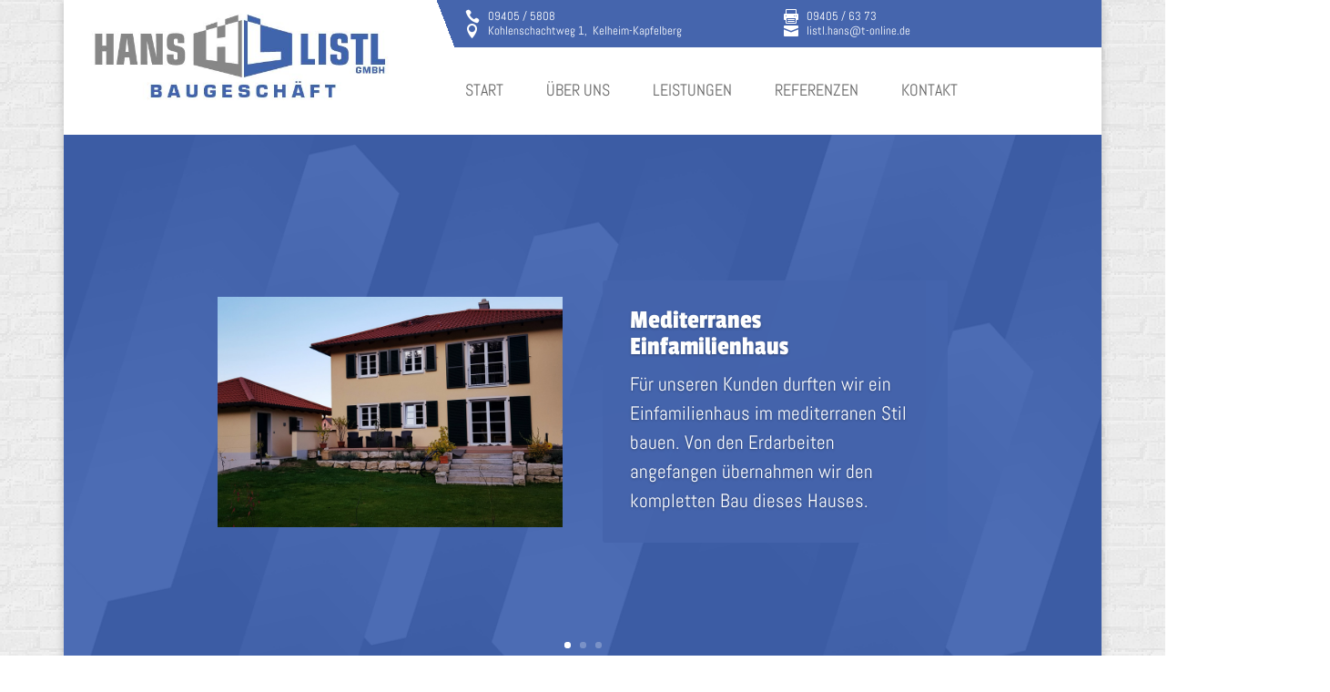

--- FILE ---
content_type: text/html; charset=UTF-8
request_url: https://baugeschaeft-hans-listl.de/referenzen
body_size: 15051
content:
<!DOCTYPE html>
<html lang="de">
<head>
	<meta charset="UTF-8" />
<meta http-equiv="X-UA-Compatible" content="IE=edge">
	<link rel="pingback" href="https://baugeschaeft-hans-listl.de/xmlrpc.php" />

	<script type="text/javascript">
		document.documentElement.className = 'js';
	</script>
	
	<script>var et_site_url='https://baugeschaeft-hans-listl.de';var et_post_id='182';function et_core_page_resource_fallback(a,b){"undefined"===typeof b&&(b=a.sheet.cssRules&&0===a.sheet.cssRules.length);b&&(a.onerror=null,a.onload=null,a.href?a.href=et_site_url+"/?et_core_page_resource="+a.id+et_post_id:a.src&&(a.src=et_site_url+"/?et_core_page_resource="+a.id+et_post_id))}
</script><title>Referenzen | Baugeschäft Hans Listl in Kelheim</title>
<link rel='dns-prefetch' href='//s.w.org' />
<link rel="alternate" type="application/rss+xml" title="Baugeschäft Hans Listl in Kelheim &raquo; Feed" href="https://baugeschaeft-hans-listl.de/feed" />
<link rel="alternate" type="application/rss+xml" title="Baugeschäft Hans Listl in Kelheim &raquo; Kommentar-Feed" href="https://baugeschaeft-hans-listl.de/comments/feed" />
		<script type="text/javascript">
			window._wpemojiSettings = {"baseUrl":"https:\/\/s.w.org\/images\/core\/emoji\/13.0.1\/72x72\/","ext":".png","svgUrl":"https:\/\/s.w.org\/images\/core\/emoji\/13.0.1\/svg\/","svgExt":".svg","source":{"concatemoji":"https:\/\/baugeschaeft-hans-listl.de\/wp-includes\/js\/wp-emoji-release.min.js?ver=5.6.16"}};
			!function(e,a,t){var n,r,o,i=a.createElement("canvas"),p=i.getContext&&i.getContext("2d");function s(e,t){var a=String.fromCharCode;p.clearRect(0,0,i.width,i.height),p.fillText(a.apply(this,e),0,0);e=i.toDataURL();return p.clearRect(0,0,i.width,i.height),p.fillText(a.apply(this,t),0,0),e===i.toDataURL()}function c(e){var t=a.createElement("script");t.src=e,t.defer=t.type="text/javascript",a.getElementsByTagName("head")[0].appendChild(t)}for(o=Array("flag","emoji"),t.supports={everything:!0,everythingExceptFlag:!0},r=0;r<o.length;r++)t.supports[o[r]]=function(e){if(!p||!p.fillText)return!1;switch(p.textBaseline="top",p.font="600 32px Arial",e){case"flag":return s([127987,65039,8205,9895,65039],[127987,65039,8203,9895,65039])?!1:!s([55356,56826,55356,56819],[55356,56826,8203,55356,56819])&&!s([55356,57332,56128,56423,56128,56418,56128,56421,56128,56430,56128,56423,56128,56447],[55356,57332,8203,56128,56423,8203,56128,56418,8203,56128,56421,8203,56128,56430,8203,56128,56423,8203,56128,56447]);case"emoji":return!s([55357,56424,8205,55356,57212],[55357,56424,8203,55356,57212])}return!1}(o[r]),t.supports.everything=t.supports.everything&&t.supports[o[r]],"flag"!==o[r]&&(t.supports.everythingExceptFlag=t.supports.everythingExceptFlag&&t.supports[o[r]]);t.supports.everythingExceptFlag=t.supports.everythingExceptFlag&&!t.supports.flag,t.DOMReady=!1,t.readyCallback=function(){t.DOMReady=!0},t.supports.everything||(n=function(){t.readyCallback()},a.addEventListener?(a.addEventListener("DOMContentLoaded",n,!1),e.addEventListener("load",n,!1)):(e.attachEvent("onload",n),a.attachEvent("onreadystatechange",function(){"complete"===a.readyState&&t.readyCallback()})),(n=t.source||{}).concatemoji?c(n.concatemoji):n.wpemoji&&n.twemoji&&(c(n.twemoji),c(n.wpemoji)))}(window,document,window._wpemojiSettings);
		</script>
		<meta content="Divi v.4.8.1" name="generator"/><style type="text/css">
img.wp-smiley,
img.emoji {
	display: inline !important;
	border: none !important;
	box-shadow: none !important;
	height: 1em !important;
	width: 1em !important;
	margin: 0 .07em !important;
	vertical-align: -0.1em !important;
	background: none !important;
	padding: 0 !important;
}
</style>
	<link rel='stylesheet' id='wp-block-library-css'  href='https://baugeschaeft-hans-listl.de/wp-includes/css/dist/block-library/style.min.css?ver=5.6.16' type='text/css' media='all' />
<link rel='stylesheet' id='wtfdivi-user-css-css'  href='https://baugeschaeft-hans-listl.de/wp-content/uploads/wtfdivi/wp_head.css?ver=1604952087' type='text/css' media='all' />
<link rel='stylesheet' id='divi-style-css'  href='https://baugeschaeft-hans-listl.de/wp-content/themes/Divi/style.css?ver=4.8.1' type='text/css' media='all' />
<link rel='stylesheet' id='divi-plus-styles-css'  href='https://baugeschaeft-hans-listl.de/wp-content/plugins/divi-plus/styles/style.min.css?ver=1.6.5' type='text/css' media='all' />
<link rel='stylesheet' id='borlabs-cookie-css'  href='https://baugeschaeft-hans-listl.de/wp-content/cache/borlabs-cookie/borlabs-cookie_1_de.css?ver=2.2.10-6' type='text/css' media='all' />
<link rel='stylesheet' id='dashicons-css'  href='https://baugeschaeft-hans-listl.de/wp-includes/css/dashicons.min.css?ver=5.6.16' type='text/css' media='all' />
<script type='text/javascript' src='https://baugeschaeft-hans-listl.de/wp-includes/js/jquery/jquery.min.js?ver=3.5.1' id='jquery-core-js'></script>
<script type='text/javascript' src='https://baugeschaeft-hans-listl.de/wp-includes/js/jquery/jquery-migrate.min.js?ver=3.3.2' id='jquery-migrate-js'></script>
<link rel="https://api.w.org/" href="https://baugeschaeft-hans-listl.de/wp-json/" /><link rel="alternate" type="application/json" href="https://baugeschaeft-hans-listl.de/wp-json/wp/v2/pages/182" /><link rel="EditURI" type="application/rsd+xml" title="RSD" href="https://baugeschaeft-hans-listl.de/xmlrpc.php?rsd" />
<link rel="wlwmanifest" type="application/wlwmanifest+xml" href="https://baugeschaeft-hans-listl.de/wp-includes/wlwmanifest.xml" /> 
<meta name="generator" content="WordPress 5.6.16" />
<link rel="canonical" href="https://baugeschaeft-hans-listl.de/referenzen" />
<link rel='shortlink' href='https://baugeschaeft-hans-listl.de/?p=182' />
<link rel="alternate" type="application/json+oembed" href="https://baugeschaeft-hans-listl.de/wp-json/oembed/1.0/embed?url=https%3A%2F%2Fbaugeschaeft-hans-listl.de%2Freferenzen" />
<link rel="alternate" type="text/xml+oembed" href="https://baugeschaeft-hans-listl.de/wp-json/oembed/1.0/embed?url=https%3A%2F%2Fbaugeschaeft-hans-listl.de%2Freferenzen&#038;format=xml" />
<style>
/* Display the team member icons */
.db_pb_team_member_website_icon:before{content:"\e0e3";}
.db_pb_team_member_email_icon:before{content:"\e010";}
.db_pb_team_member_instagram_icon:before{content:"\e09a";}

/* Fix email icon hidden by Email Address Encoder plugin */
ul.et_pb_member_social_links li > span { 
	display: inline-block !important; 
}
</style>
<style>
@media only screen and (min-width: 981px) {
    .et_pb_module.db_inline_form .et_pb_newsletter_fields > p { 
        flex: auto !important;
    }
    .et_pb_module.db_inline_form .et_pb_newsletter_fields p.et_pb_newsletter_field {
        margin-right: 2%; 
    }
}
</style>
<meta name="viewport" content="width=device-width, initial-scale=1.0, maximum-scale=1.0, user-scalable=0" /><link rel="preload" href="https://baugeschaeft-hans-listl.de/wp-content/themes/Divi/core/admin/fonts/modules.ttf" as="font" crossorigin="anonymous"><style type="text/css" id="custom-background-css">
body.custom-background { background-image: url("https://baugeschaeft-hans-listl.de/wp-content/uploads/2020/11/Stein-Hintergrund.png"); background-position: left top; background-size: auto; background-repeat: repeat; background-attachment: fixed; }
</style>
	<link rel="icon" href="https://baugeschaeft-hans-listl.de/wp-content/uploads/2021/01/cropped-icon-listl-32x32.jpg" sizes="32x32" />
<link rel="icon" href="https://baugeschaeft-hans-listl.de/wp-content/uploads/2021/01/cropped-icon-listl-192x192.jpg" sizes="192x192" />
<link rel="apple-touch-icon" href="https://baugeschaeft-hans-listl.de/wp-content/uploads/2021/01/cropped-icon-listl-180x180.jpg" />
<meta name="msapplication-TileImage" content="https://baugeschaeft-hans-listl.de/wp-content/uploads/2021/01/cropped-icon-listl-270x270.jpg" />
<link rel="stylesheet" id="et-core-unified-tb-11-182-cached-inline-styles" href="https://baugeschaeft-hans-listl.de/wp-content/et-cache/182/et-core-unified-tb-11-182-17682506436271.min.css" onerror="et_core_page_resource_fallback(this, true)" onload="et_core_page_resource_fallback(this)" /><link rel="stylesheet" id="et-core-unified-182-cached-inline-styles" href="https://baugeschaeft-hans-listl.de/wp-content/et-cache/182/et-core-unified-182-17682506436271.min.css" onerror="et_core_page_resource_fallback(this, true)" onload="et_core_page_resource_fallback(this)" /></head>
<body class="page-template-default page page-id-182 custom-background et-tb-has-template et-tb-has-header dbdb_divi_2_4_up desktop et_button_left et_button_icon_visible et_button_custom_icon et_pb_button_helper_class et_pb_footer_columns4 et_boxed_layout et_cover_background et_pb_gutter osx et_pb_gutters3 et_pb_pagebuilder_layout et_smooth_scroll et_no_sidebar et_divi_theme et-db et_minified_js et_minified_css">
	<div id="page-container">
<div id="et-boc" class="et-boc">
			
		<header class="et-l et-l--header">
			<div class="et_builder_inner_content et_pb_gutters3"><div class="et_pb_section et_pb_section_0_tb_header et_section_specialty" >
				
				
				
				<div class="et_pb_row et_pb_gutters2">
					<div class="et_pb_column et_pb_column_1_3 et_pb_column_0_tb_header    et_pb_css_mix_blend_mode_passthrough">
				
				
				<div class="et_pb_module et_pb_image et_pb_image_0_tb_header">
				
				
				<span class="et_pb_image_wrap "><img loading="lazy" src="https://baugeschaeft-hans-listl.de/wp-content/uploads/2020/12/logo-baugeschaeft.jpg" alt="" title="logo-baugeschaeft" height="auto" width="auto" srcset="https://baugeschaeft-hans-listl.de/wp-content/uploads/2020/12/logo-baugeschaeft.jpg 553w, https://baugeschaeft-hans-listl.de/wp-content/uploads/2020/12/logo-baugeschaeft-480x140.jpg 480w" sizes="(min-width: 0px) and (max-width: 480px) 480px, (min-width: 481px) 553px, 100vw" class="wp-image-95" /></span>
			</div>
			</div> <!-- .et_pb_column --><div class="et_pb_column et_pb_column_2_3 et_pb_column_1_tb_header   et_pb_specialty_column  et_pb_css_mix_blend_mode_passthrough et-last-child et_pb_column--with-menu">
				
				
				<div class="et_pb_row_inner et_pb_row_inner_0_tb_header et_pb_gutters1">
				<div class="et_pb_column et_pb_column_1_3 et_pb_column_inner et_pb_column_inner_0_tb_header">
				
				
				<div class="et_pb_module et_pb_blurb et_pb_blurb_0_tb_header kontaktinfo  et_pb_text_align_left  et_pb_blurb_position_left et_pb_bg_layout_dark">
				
				
				<div class="et_pb_blurb_content">
					<div class="et_pb_main_blurb_image"><span class="et_pb_image_wrap"><span class="et-waypoint et_pb_animation_off et-pb-icon">&#xe090;</span></span></div>
					<div class="et_pb_blurb_container">
						
						<div class="et_pb_blurb_description"><p>09405 / 5808</p></div>
					</div>
				</div> <!-- .et_pb_blurb_content -->
			</div> <!-- .et_pb_blurb --><div class="et_pb_module et_pb_blurb et_pb_blurb_1_tb_header kontaktinfo  et_pb_text_align_left  et_pb_blurb_position_left et_pb_bg_layout_dark">
				
				
				<div class="et_pb_blurb_content">
					<div class="et_pb_main_blurb_image"><span class="et_pb_image_wrap"><span class="et-waypoint et_pb_animation_off et-pb-icon">&#xe081;</span></span></div>
					<div class="et_pb_blurb_container">
						
						<div class="et_pb_blurb_description"><p><span>Kohlenschachtweg 1,  Kelheim-</span><span>Kapfelberg</span></p></div>
					</div>
				</div> <!-- .et_pb_blurb_content -->
			</div> <!-- .et_pb_blurb -->
			</div> <!-- .et_pb_column --><div class="et_pb_column et_pb_column_1_3 et_pb_column_inner et_pb_column_inner_1_tb_header et-last-child">
				
				
				<div class="et_pb_module et_pb_blurb et_pb_blurb_2_tb_header kontaktinfo  et_pb_text_align_left  et_pb_blurb_position_left et_pb_bg_layout_dark">
				
				
				<div class="et_pb_blurb_content">
					<div class="et_pb_main_blurb_image"><span class="et_pb_image_wrap"><span class="et-waypoint et_pb_animation_off et-pb-icon">&#xe0fa;</span></span></div>
					<div class="et_pb_blurb_container">
						
						<div class="et_pb_blurb_description"><p>09405 / 63 73 </p></div>
					</div>
				</div> <!-- .et_pb_blurb_content -->
			</div> <!-- .et_pb_blurb --><div class="et_pb_module et_pb_blurb et_pb_blurb_3_tb_header kontaktinfo  et_pb_text_align_left  et_pb_blurb_position_left et_pb_bg_layout_dark">
				
				
				<div class="et_pb_blurb_content">
					<div class="et_pb_main_blurb_image"><span class="et_pb_image_wrap"><span class="et-waypoint et_pb_animation_off et-pb-icon">&#xe076;</span></span></div>
					<div class="et_pb_blurb_container">
						
						<div class="et_pb_blurb_description"><p>listl.hans@t-online.de</p></div>
					</div>
				</div> <!-- .et_pb_blurb_content -->
			</div> <!-- .et_pb_blurb -->
			</div> <!-- .et_pb_column -->
				
				
			</div> <!-- .et_pb_row_inner --><div class="et_pb_row_inner et_pb_row_inner_1_tb_header et_pb_row--with-menu">
				<div class="et_pb_column et_pb_column_4_4 et_pb_column_inner et_pb_column_inner_2_tb_header et-last-child et_pb_column--with-menu">
				
				
				<div class="et_pb_module et_pb_menu et_pb_menu_0_tb_header et_pb_bg_layout_light  et_pb_text_align_left et_pb_text_align_center-phone et_dropdown_animation_fade et_pb_menu--without-logo et_pb_menu--style-left_aligned">
					
					
					<div class="et_pb_menu_inner_container clearfix">
						
						<div class="et_pb_menu__wrap">
							<div class="et_pb_menu__menu">
								<nav class="et-menu-nav"><ul id="menu-hauptm" class="et-menu nav"><li class="et_pb_menu_page_id-80 menu-item menu-item-type-custom menu-item-object-custom menu-item-80"><a href="/">Start</a></li>
<li class="et_pb_menu_page_id-115 menu-item menu-item-type-post_type menu-item-object-page menu-item-185"><a href="https://baugeschaeft-hans-listl.de/ueber-uns">Über uns</a></li>
<li class="et_pb_menu_page_id-151 menu-item menu-item-type-post_type menu-item-object-page menu-item-184"><a href="https://baugeschaeft-hans-listl.de/leistungen">Leistungen</a></li>
<li class="et_pb_menu_page_id-182 menu-item menu-item-type-post_type menu-item-object-page current-menu-item page_item page-item-182 current_page_item menu-item-222"><a href="https://baugeschaeft-hans-listl.de/referenzen" aria-current="page">Referenzen</a></li>
<li class="et_pb_menu_page_id-224 menu-item menu-item-type-post_type menu-item-object-page menu-item-233"><a href="https://baugeschaeft-hans-listl.de/kontakt">Kontakt</a></li>
</ul></nav>
							</div>
							
							
							<div class="et_mobile_nav_menu">
				<a href="#" class="mobile_nav closed">
					<span class="mobile_menu_bar"></span>
				</a>
			</div>
						</div>
						
					</div>
				</div>
			</div> <!-- .et_pb_column -->
				
				
			</div> <!-- .et_pb_row_inner -->
			</div> <!-- .et_pb_column -->
				</div> <!-- .et_pb_row -->
				
			</div> <!-- .et_pb_section -->		</div><!-- .et_builder_inner_content -->
	</header><!-- .et-l -->
	<div id="et-main-area">
	
<div id="main-content">


			
				<article id="post-182" class="post-182 page type-page status-publish hentry">

				
					<div class="entry-content">
					<div class="et-l et-l--post">
			<div class="et_builder_inner_content et_pb_gutters3">
		<div class="et_pb_section et_pb_section_0 et_pb_fullwidth_section et_section_regular" >
				
				
				
				
					<div class="et_pb_with_border et_pb_module et_pb_fullwidth_post_slider et_pb_fullwidth_post_slider_0 et_pb_slider et_pb_post_slider et_pb_post_slider_image_left et_pb_slider_with_text_overlay">
				
				
				<div class="et_pb_slides">
								<div class="et_pb_slide et_pb_slide_with_image et_pb_media_alignment_center et_pb_bg_layout_dark et_pb_post_slide-200"  >
												<div class="et_pb_container clearfix">
					<div class="et_pb_slider_container_inner">
													<div class="et_pb_slide_image">
								<img width="900" height="600" src="https://baugeschaeft-hans-listl.de/wp-content/uploads/2020/12/Referenz-Wohnhaus.jpg" class="attachment-post-thumbnail size-post-thumbnail wp-post-image" alt="" loading="lazy" srcset="https://baugeschaeft-hans-listl.de/wp-content/uploads/2020/12/Referenz-Wohnhaus.jpg 900w, https://baugeschaeft-hans-listl.de/wp-content/uploads/2020/12/Referenz-Wohnhaus-480x320.jpg 480w" sizes="(min-width: 0px) and (max-width: 480px) 480px, (min-width: 481px) 900px, 100vw" />							</div>
												<div class="et_pb_slide_description">
															<div class="et_pb_text_overlay_wrapper">								<h2 class="et_pb_slide_title"><a href="https://baugeschaeft-hans-listl.de/mediterranes-einfamilienhaus">Mediterranes Einfamilienhaus</a></h2>
								<div class="et_pb_slide_content
																">
									<div>Für unseren Kunden durften wir ein Einfamilienhaus im mediterranen Stil bauen. Von den Erdarbeiten angefangen übernahmen wir den kompletten Bau dieses Hauses.</div>								</div>
															</div>													</div> <!-- .et_pb_slide_description -->
											</div>
				</div> <!-- .et_pb_container -->
			</div> <!-- .et_pb_slide -->
							<div class="et_pb_slide et_pb_slide_with_image et_pb_media_alignment_center et_pb_bg_layout_dark et_pb_post_slide-59"  >
												<div class="et_pb_container clearfix">
					<div class="et_pb_slider_container_inner">
													<div class="et_pb_slide_image">
								<img width="900" height="600" src="https://baugeschaeft-hans-listl.de/wp-content/uploads/2020/11/rauchhaus.jpg" class="attachment-post-thumbnail size-post-thumbnail wp-post-image" alt="" loading="lazy" srcset="https://baugeschaeft-hans-listl.de/wp-content/uploads/2020/11/rauchhaus.jpg 900w, https://baugeschaeft-hans-listl.de/wp-content/uploads/2020/11/rauchhaus-480x320.jpg 480w" sizes="(min-width: 0px) and (max-width: 480px) 480px, (min-width: 481px) 900px, 100vw" />							</div>
												<div class="et_pb_slide_description">
															<div class="et_pb_text_overlay_wrapper">								<h2 class="et_pb_slide_title"><a href="https://baugeschaeft-hans-listl.de/sanierung-des-rauchhauses-in-kelheim">Sanierung des Rauchhauses in Kelheim</a></h2>
								<div class="et_pb_slide_content
																">
									<div>Das denkmalgeschützte Rauchhaus im Zentrum der Kelheimer Altstadt - direkt am Ludwigsplatz und neben dem Rathaus gelegen - wurde von uns unter Berücksichtigung aller denkmalschutzspezifischen Auflagen saniert.</div>								</div>
															</div>													</div> <!-- .et_pb_slide_description -->
											</div>
				</div> <!-- .et_pb_container -->
			</div> <!-- .et_pb_slide -->
							<div class="et_pb_slide et_pb_slide_with_image et_pb_media_alignment_center et_pb_bg_layout_dark et_pb_post_slide-203"  >
												<div class="et_pb_container clearfix">
					<div class="et_pb_slider_container_inner">
													<div class="et_pb_slide_image">
								<img width="900" height="600" src="https://baugeschaeft-hans-listl.de/wp-content/uploads/2020/12/Referenz-Wohnhaus-Matting.jpg" class="attachment-post-thumbnail size-post-thumbnail wp-post-image" alt="" loading="lazy" srcset="https://baugeschaeft-hans-listl.de/wp-content/uploads/2020/12/Referenz-Wohnhaus-Matting.jpg 900w, https://baugeschaeft-hans-listl.de/wp-content/uploads/2020/12/Referenz-Wohnhaus-Matting-480x320.jpg 480w" sizes="(min-width: 0px) and (max-width: 480px) 480px, (min-width: 481px) 900px, 100vw" />							</div>
												<div class="et_pb_slide_description">
															<div class="et_pb_text_overlay_wrapper">								<h2 class="et_pb_slide_title"><a href="https://baugeschaeft-hans-listl.de/modernes-einfamilienhaus-in-matting">Modernes Einfamilienhaus in Matting</a></h2>
								<div class="et_pb_slide_content
																">
									<div>Als Bauunternehmen durften wir diesen Neubau eines Einfamilienhauses erstellen. Dabei übernahmen wir alle Baumeister- und Verputzarbeiten.</div>								</div>
															</div>													</div> <!-- .et_pb_slide_description -->
											</div>
				</div> <!-- .et_pb_container -->
			</div> <!-- .et_pb_slide -->
				
				</div> <!-- .et_pb_slides -->
				
			</div> <!-- .et_pb_slider -->
			
				
				
			</div> <!-- .et_pb_section --><div class="et_pb_section et_pb_section_1 et_section_regular" >
				
				
				
				
					<div class="et_pb_row et_pb_row_0">
				<div class="et_pb_column et_pb_column_4_4 et_pb_column_0  et_pb_css_mix_blend_mode_passthrough et-last-child">
				
				
				<div class="et_pb_module et_pb_text et_pb_text_0  et_pb_text_align_left et_pb_bg_layout_light">
				
				
				<div class="et_pb_text_inner"><h1 style="text-align: center;">Referenzprojekte unseres Bauunternehmens</h1></div>
			</div> <!-- .et_pb_text --><div class="et_pb_module et_pb_blog_0 et_pb_blog_grid_wrapper">
					<div class="et_pb_blog_grid clearfix ">
					
					
					<div class="et_pb_ajax_pagination_container">
						<div class="et_pb_salvattore_content" data-columns>
			<article id="post-200" class="et_pb_post clearfix et_pb_blog_item_0_0 post-200 post type-post status-publish format-standard has-post-thumbnail hentry category-projekte">

				<div class="et_pb_image_container"><a href="https://baugeschaeft-hans-listl.de/mediterranes-einfamilienhaus" class="entry-featured-image-url"><img loading="lazy" src="https://baugeschaeft-hans-listl.de/wp-content/uploads/2020/12/Referenz-Wohnhaus-400x250.jpg" alt="Mediterranes Einfamilienhaus" class="" srcset="https://baugeschaeft-hans-listl.de/wp-content/uploads/2020/12/Referenz-Wohnhaus.jpg 479w, https://baugeschaeft-hans-listl.de/wp-content/uploads/2020/12/Referenz-Wohnhaus-400x250.jpg 480w " sizes="(max-width:479px) 479px, 100vw "  width="400" height="250" /></a></div> <!-- .et_pb_image_container -->
														<h2 class="entry-title"><a href="https://baugeschaeft-hans-listl.de/mediterranes-einfamilienhaus">Mediterranes Einfamilienhaus</a></h2>
				
					<p class="post-meta"></p><div class="post-content"><div class="post-content-inner et_pb_blog_show_content">
<p>Für unseren Kunden durften wir ein Einfamilienhaus im mediterranen Stil bauen. Von den Erdarbeiten angefangen übernahmen wir den kompletten Bau dieses Hauses. </p>
</div></div>			
			</article> <!-- .et_pb_post -->
				
			<article id="post-59" class="et_pb_post clearfix et_pb_blog_item_0_1 post-59 post type-post status-publish format-standard has-post-thumbnail hentry category-projekte">

				<div class="et_pb_image_container"><a href="https://baugeschaeft-hans-listl.de/sanierung-des-rauchhauses-in-kelheim" class="entry-featured-image-url"><img loading="lazy" src="https://baugeschaeft-hans-listl.de/wp-content/uploads/2020/11/rauchhaus-400x250.jpg" alt="Sanierung des Rauchhauses in Kelheim" class="" srcset="https://baugeschaeft-hans-listl.de/wp-content/uploads/2020/11/rauchhaus.jpg 479w, https://baugeschaeft-hans-listl.de/wp-content/uploads/2020/11/rauchhaus-400x250.jpg 480w " sizes="(max-width:479px) 479px, 100vw "  width="400" height="250" /></a></div> <!-- .et_pb_image_container -->
														<h2 class="entry-title"><a href="https://baugeschaeft-hans-listl.de/sanierung-des-rauchhauses-in-kelheim">Sanierung des Rauchhauses in Kelheim</a></h2>
				
					<p class="post-meta"></p><div class="post-content"><div class="post-content-inner et_pb_blog_show_content">
<p>Das denkmalgeschützte Rauchhaus im Zentrum der Kelheimer Altstadt &#8211; direkt am Ludwigsplatz und neben dem Rathaus gelegen &#8211; wurde von uns unter Berücksichtigung aller denkmalschutzspezifischen Auflagen saniert. </p>
</div></div>			
			</article> <!-- .et_pb_post -->
				
			<article id="post-203" class="et_pb_post clearfix et_pb_blog_item_0_2 post-203 post type-post status-publish format-standard has-post-thumbnail hentry category-projekte">

				<div class="et_pb_image_container"><a href="https://baugeschaeft-hans-listl.de/modernes-einfamilienhaus-in-matting" class="entry-featured-image-url"><img loading="lazy" src="https://baugeschaeft-hans-listl.de/wp-content/uploads/2020/12/Referenz-Wohnhaus-Matting-400x250.jpg" alt="Modernes Einfamilienhaus in Matting" class="" srcset="https://baugeschaeft-hans-listl.de/wp-content/uploads/2020/12/Referenz-Wohnhaus-Matting.jpg 479w, https://baugeschaeft-hans-listl.de/wp-content/uploads/2020/12/Referenz-Wohnhaus-Matting-400x250.jpg 480w " sizes="(max-width:479px) 479px, 100vw "  width="400" height="250" /></a></div> <!-- .et_pb_image_container -->
														<h2 class="entry-title"><a href="https://baugeschaeft-hans-listl.de/modernes-einfamilienhaus-in-matting">Modernes Einfamilienhaus in Matting</a></h2>
				
					<p class="post-meta"></p><div class="post-content"><div class="post-content-inner et_pb_blog_show_content">
<p>Als Bauunternehmen durften wir diesen Neubau eines Einfamilienhauses erstellen. Dabei übernahmen wir alle Baumeister- und Verputzarbeiten. </p>
</div></div>			
			</article> <!-- .et_pb_post -->
				
			<article id="post-207" class="et_pb_post clearfix et_pb_blog_item_0_3 post-207 post type-post status-publish format-standard has-post-thumbnail hentry category-projekte">

				<div class="et_pb_image_container"><a href="https://baugeschaeft-hans-listl.de/campingplatz-in-bad-abbach" class="entry-featured-image-url"><img loading="lazy" src="https://baugeschaeft-hans-listl.de/wp-content/uploads/2020/12/Referenz-Campingplatz-400x250.jpg" alt="Campingplatz in Bad Abbach" class="" srcset="https://baugeschaeft-hans-listl.de/wp-content/uploads/2020/12/Referenz-Campingplatz.jpg 479w, https://baugeschaeft-hans-listl.de/wp-content/uploads/2020/12/Referenz-Campingplatz-400x250.jpg 480w " sizes="(max-width:479px) 479px, 100vw "  width="400" height="250" /></a></div> <!-- .et_pb_image_container -->
														<h2 class="entry-title"><a href="https://baugeschaeft-hans-listl.de/campingplatz-in-bad-abbach">Campingplatz in Bad Abbach</a></h2>
				
					<p class="post-meta"></p><div class="post-content"><div class="post-content-inner et_pb_blog_show_content">
<p>Beim Neubau des Campingplatzes auf der Bad Abbacher Freizeitinsel durften wir die kompletten Baumeister- und Verputzarbeiten beim Bau der Wirtschafts- und Sanitärgebäude übernehmen.</p>
</div></div>			
			</article> <!-- .et_pb_post -->
				
			<article id="post-219" class="et_pb_post clearfix et_pb_blog_item_0_4 post-219 post type-post status-publish format-standard has-post-thumbnail hentry category-projekte">

				<div class="et_pb_image_container"><a href="https://baugeschaeft-hans-listl.de/gasthof-waldfrieden-in-bad-abbach" class="entry-featured-image-url"><img loading="lazy" src="https://baugeschaeft-hans-listl.de/wp-content/uploads/2020/12/referenz-waldfrieden2-400x250.jpg" alt="Gasthof Waldfrieden in Bad Abbach" class="" srcset="https://baugeschaeft-hans-listl.de/wp-content/uploads/2020/12/referenz-waldfrieden2.jpg 479w, https://baugeschaeft-hans-listl.de/wp-content/uploads/2020/12/referenz-waldfrieden2-400x250.jpg 480w " sizes="(max-width:479px) 479px, 100vw "  width="400" height="250" /></a></div> <!-- .et_pb_image_container -->
														<h2 class="entry-title"><a href="https://baugeschaeft-hans-listl.de/gasthof-waldfrieden-in-bad-abbach">Gasthof Waldfrieden in Bad Abbach</a></h2>
				
					<p class="post-meta"></p><div class="post-content"><div class="post-content-inner et_pb_blog_show_content">
<p>Beim Neubau der Gaststätte &#8222;Landgasthof Waldfrieden&#8220; in Bad Abbach im Landkreis Kelheim, übernahmen wir sämtliche Baumeister- und Verputzarbeiten. </p>
</div></div>			
			</article> <!-- .et_pb_post -->
				
			<article id="post-62" class="et_pb_post clearfix et_pb_blog_item_0_5 post-62 post type-post status-publish format-standard has-post-thumbnail hentry category-projekte">

				<div class="et_pb_image_container"><a href="https://baugeschaeft-hans-listl.de/wiederaufbau-kindergarten-mariae-himmelfahrt" class="entry-featured-image-url"><img loading="lazy" src="https://baugeschaeft-hans-listl.de/wp-content/uploads/2020/11/kindergarten-kelheim1-400x250.jpg" alt="Wiederaufbau Kindergarten Mariä Himmelfahrt" class="" srcset="https://baugeschaeft-hans-listl.de/wp-content/uploads/2020/11/kindergarten-kelheim1.jpg 479w, https://baugeschaeft-hans-listl.de/wp-content/uploads/2020/11/kindergarten-kelheim1-400x250.jpg 480w " sizes="(max-width:479px) 479px, 100vw "  width="400" height="250" /></a></div> <!-- .et_pb_image_container -->
														<h2 class="entry-title"><a href="https://baugeschaeft-hans-listl.de/wiederaufbau-kindergarten-mariae-himmelfahrt">Wiederaufbau Kindergarten Mariä Himmelfahrt</a></h2>
				
					<p class="post-meta"></p><div class="post-content"><div class="post-content-inner et_pb_blog_show_content">
<p>Beim Wiederaufbau des in die Jahre gekommenen Kindergartens in der Kelheimer Altstadt durften wir die Baumeisterarbeiten übernehmen. </p>
</div></div>			
			</article> <!-- .et_pb_post -->
				
			<article id="post-213" class="et_pb_post clearfix et_pb_blog_item_0_6 post-213 post type-post status-publish format-standard has-post-thumbnail hentry category-projekte">

				<div class="et_pb_image_container"><a href="https://baugeschaeft-hans-listl.de/arbeits-und-buerogebaeude-in-kelheim" class="entry-featured-image-url"><img loading="lazy" src="https://baugeschaeft-hans-listl.de/wp-content/uploads/2020/12/referenze-illgner2-400x250.jpg" alt="Arbeits- und Bürogebäude in Kelheim" class="" srcset="https://baugeschaeft-hans-listl.de/wp-content/uploads/2020/12/referenze-illgner2.jpg 479w, https://baugeschaeft-hans-listl.de/wp-content/uploads/2020/12/referenze-illgner2-400x250.jpg 480w " sizes="(max-width:479px) 479px, 100vw "  width="400" height="250" /></a></div> <!-- .et_pb_image_container -->
														<h2 class="entry-title"><a href="https://baugeschaeft-hans-listl.de/arbeits-und-buerogebaeude-in-kelheim">Arbeits- und Bürogebäude in Kelheim</a></h2>
				
					<p class="post-meta"></p><div class="post-content"><div class="post-content-inner et_pb_blog_show_content">
<p>Beim Neubau des Arbeits- und Bürogebäudes für einen Kelheimer Hähnchengrill-Betrieb durften wir sämtliche Baumeister- und Verputzarbeiten übernehmen. </p>
</div></div>			
			</article> <!-- .et_pb_post -->
				
			<article id="post-210" class="et_pb_post clearfix et_pb_blog_item_0_7 post-210 post type-post status-publish format-standard has-post-thumbnail hentry category-projekte">

				<div class="et_pb_image_container"><a href="https://baugeschaeft-hans-listl.de/feuerwehrhaus-kapfelberg" class="entry-featured-image-url"><img loading="lazy" src="https://baugeschaeft-hans-listl.de/wp-content/uploads/2020/12/referenz-feuerwehr-400x250.jpg" alt="Feuerwehrhaus Kapfelberg" class="" srcset="https://baugeschaeft-hans-listl.de/wp-content/uploads/2020/12/referenz-feuerwehr.jpg 479w, https://baugeschaeft-hans-listl.de/wp-content/uploads/2020/12/referenz-feuerwehr-400x250.jpg 480w " sizes="(max-width:479px) 479px, 100vw "  width="400" height="250" /></a></div> <!-- .et_pb_image_container -->
														<h2 class="entry-title"><a href="https://baugeschaeft-hans-listl.de/feuerwehrhaus-kapfelberg">Feuerwehrhaus Kapfelberg</a></h2>
				
					<p class="post-meta"></p><div class="post-content"><div class="post-content-inner et_pb_blog_show_content">
<p>Als Kapfelberger Bauunternehmen war es uns eine besondere Ehre, beim Neubau des Feuerwehrgerätehauses im Kelheimer Ortsteil Kapfelberg alle Baumeister- und Verputzarbeiten auszuführen. </p>
</div></div>			
			</article> <!-- .et_pb_post -->
				
			<article id="post-216" class="et_pb_post clearfix et_pb_blog_item_0_8 post-216 post type-post status-publish format-standard has-post-thumbnail hentry category-projekte">

				<div class="et_pb_image_container"><a href="https://baugeschaeft-hans-listl.de/generalsanierung-grundschule-hohenpfahl" class="entry-featured-image-url"><img loading="lazy" src="https://baugeschaeft-hans-listl.de/wp-content/uploads/2020/12/referenz-grundschule-400x250.jpg" alt="Generalsanierung Grundschule Hohenpfahl" class="" srcset="https://baugeschaeft-hans-listl.de/wp-content/uploads/2020/12/referenz-grundschule.jpg 479w, https://baugeschaeft-hans-listl.de/wp-content/uploads/2020/12/referenz-grundschule-400x250.jpg 480w " sizes="(max-width:479px) 479px, 100vw "  width="400" height="250" /></a></div> <!-- .et_pb_image_container -->
														<h2 class="entry-title"><a href="https://baugeschaeft-hans-listl.de/generalsanierung-grundschule-hohenpfahl">Generalsanierung Grundschule Hohenpfahl</a></h2>
				
					<p class="post-meta"></p><div class="post-content"><div class="post-content-inner et_pb_blog_show_content">
<p>Bei der Generalsanierung der Kelheim Grundschule im Stadtteil Hohenpfahl durften wir alle Baumeisterarbeiten ausführen. </p>
</div></div>			
			</article> <!-- .et_pb_post -->
				</div><!-- .et_pb_salvattore_content --><div><div class="pagination clearfix">
	<div class="alignleft"></div>
	<div class="alignright"></div>
</div></div></div> <!-- .et_pb_posts -->
					</div>
					 
				</div>
			</div> <!-- .et_pb_column -->
				
				
			</div> <!-- .et_pb_row -->
				
				
			</div> <!-- .et_pb_section -->		</div><!-- .et_builder_inner_content -->
	</div><!-- .et-l -->
						</div> <!-- .entry-content -->

				
				</article> <!-- .et_pb_post -->

			

</div> <!-- #main-content -->

	
	<span class="et_pb_scroll_top et-pb-icon"></span>

	<footer id="main-footer">
		
<div class="container">
    <div id="footer-widgets" class="clearfix">
		<div class="footer-widget"><div id="media_image-2" class="fwidget et_pb_widget widget_media_image"><img width="300" height="200" src="https://baugeschaeft-hans-listl.de/wp-content/uploads/2020/11/Logo-Footer-300x200.png" class="image wp-image-72  attachment-medium size-medium" alt="" loading="lazy" style="max-width: 100%; height: auto;" srcset="https://baugeschaeft-hans-listl.de/wp-content/uploads/2020/11/Logo-Footer-300x200.png 300w, https://baugeschaeft-hans-listl.de/wp-content/uploads/2020/11/Logo-Footer.png 350w" sizes="(max-width: 300px) 100vw, 300px" /></div> <!-- end .fwidget --></div> <!-- end .footer-widget --><div class="footer-widget"><div id="text-2" class="fwidget et_pb_widget widget_text">			<div class="textwidget"><p><strong>Baugeschäft Hans Listl GmbH</strong><br />
Kohlenschachtweg 1<br />
93309 Kelheim-Kapfelberg<br />
Tel.: <a class="nonblock" href="tel:094055808">09405 / 58 08</a><br />
Fax: <a class="nonblock" href="fax:094056373">09405 / 63 73</a><br />
<a class="nonblock" href="mailto:Listl.Hans@t-online.de">Listl.Hans@t-online.de</a></p>
</div>
		</div> <!-- end .fwidget --></div> <!-- end .footer-widget --><div class="footer-widget"><div id="text-3" class="fwidget et_pb_widget widget_text">			<div class="textwidget"><p><strong>Bürozeiten: </strong><br />
Unser Büro ist Mo + Do jeweils von 8:30 &#8211; 13:00 Uhr fest besetzt. Zudem erreichen Sie uns telefonisch unter<br />
09405/58 08!</p>
</div>
		</div> <!-- end .fwidget --></div> <!-- end .footer-widget --><div class="footer-widget"><div id="text-4" class="fwidget et_pb_widget widget_text">			<div class="textwidget"><p><strong>Wichtige Links: </strong></p>
<ul>
<li><a href="https://baugeschaeft-hans-listl.de/kontakt">Kontakt</a></li>
<li><a href="https://baugeschaeft-hans-listl.de/impressum">Impressum</a></li>
<li><a href="https://baugeschaeft-hans-listl.de/datenschutzerklaerung">Datenschutz</a></li>
<li><a href="#" class="borlabs-cookie-preference">Cookie-Einstellungen</a></li>
</ul>
</div>
		</div> <!-- end .fwidget --></div> <!-- end .footer-widget -->    </div> <!-- #footer-widgets -->
</div>    <!-- .container -->
		
		<div id="footer-bottom">
			<div class="container clearfix">
				<ul class="et-social-icons">


</ul>			</div>	<!-- .container -->
		</div>
	</footer> <!-- #main-footer -->
    </div> <!-- #et-main-area -->

			
		</div><!-- #et-boc -->
		</div> <!-- #page-container -->

				<style>
	.et_pb_slide.db_background_url:hover{
		cursor:pointer;
	}
	</style>
		<script>
	jQuery(function($){
		$(".db_background_url").click(function(){
			var url = $(this).data('db_background_url');
			if (url.indexOf('#') == 0 || url.indexOf('.') == 0) {
				et_pb_smooth_scroll($(url), false, 800);
			} else {
				document.location=url;
			}
		});
	});
	</script>
	
<!--googleoff: all--><div data-nosnippet><script id="BorlabsCookieBoxWrap" type="text/template"><div
    id="BorlabsCookieBox"
    class="BorlabsCookie"
    role="dialog"
    aria-labelledby="CookieBoxTextHeadline"
    aria-describedby="CookieBoxTextDescription"
    aria-modal="true"
>
    <div class="middle-center" style="display: none;">
        <div class="_brlbs-box-wrap">
            <div class="_brlbs-box _brlbs-box-advanced">
                <div class="cookie-box">
                    <div class="container">
                        <div class="row">
                            <div class="col-12">
                                <div class="_brlbs-flex-center">
                                    
                                    <span role="heading" aria-level="3" class="_brlbs-h3" id="CookieBoxTextHeadline">Datenschutz</span>
                                </div>

                                <p id="CookieBoxTextDescription">Wir nutzen Cookies auf unserer Website. Einige von ihnen sind essenziell, während andere uns helfen, diese Website und Ihre Erfahrung zu verbessern.</p>

                                                                    <ul>
                                                                                <li>
                                                <label class="_brlbs-checkbox">
                                                    Essenziell                                                    <input
                                                        id="checkbox-essential"
                                                        tabindex="0"
                                                        type="checkbox"
                                                        name="cookieGroup[]"
                                                        value="essential"
                                                         checked                                                         disabled                                                        data-borlabs-cookie-checkbox
                                                    >
                                                    <div class="_brlbs-checkbox-indicator"></div>
                                                </label>
                                            </li>
                                                                                    <li>
                                                <label class="_brlbs-checkbox">
                                                    Externe Medien                                                    <input
                                                        id="checkbox-external-media"
                                                        tabindex="0"
                                                        type="checkbox"
                                                        name="cookieGroup[]"
                                                        value="external-media"
                                                         checked                                                                                                                data-borlabs-cookie-checkbox
                                                    >
                                                    <div class="_brlbs-checkbox-indicator"></div>
                                                </label>
                                            </li>
                                                                            </ul>
                                
                                                                    <p class="_brlbs-accept">
                                        <a
                                            href="#"
                                            tabindex="0"
                                            role="button"
                                            class="_brlbs-btn _brlbs-btn-accept-all _brlbs-cursor"
                                            data-cookie-accept-all
                                        >
                                            Alle akzeptieren                                        </a>
                                    </p>

                                    <p class="_brlbs-accept">
                                        <a
                                            href="#"
                                            tabindex="0"
                                            role="button"
                                            id="CookieBoxSaveButton"
                                            class="_brlbs-btn _brlbs-cursor"
                                            data-cookie-accept
                                        >
                                            Auswahl akzeptieren                                        </a>
                                    </p>
                                
                                                                    <p class="_brlbs-refuse-btn">
                                        <a
                                            class="_brlbs-btn _brlbs-cursor"
                                            href="#"
                                            tabindex="0"
                                            role="button"
                                            data-cookie-refuse
                                        >
                                            Nur essenzielle Cookies akzeptieren                                        </a>
                                    </p>
                                
                                <p class="_brlbs-manage">
                                    <a href="#" class="_brlbs-cursor" tabindex="0" role="button" data-cookie-individual>
                                        Individuelle Datenschutzeinstellungen                                    </a>
                                </p>

                                <p class="_brlbs-legal">
                                    <a href="#" class="_brlbs-cursor" tabindex="0" role="button" data-cookie-individual>
                                        Cookie-Details                                    </a>

                                                                            <span class="_brlbs-separator"></span>
                                        <a href="https://baugeschaeft-hans-listl.de/datenschutzerklaerung" tabindex="0" role="button">
                                            Datenschutzerklärung                                        </a>
                                    
                                                                            <span class="_brlbs-separator"></span>
                                        <a href="https://baugeschaeft-hans-listl.de/impressum" tabindex="0" role="button">
                                            Impressum                                        </a>
                                                                    </p>
                            </div>
                        </div>
                    </div>
                </div>

                <div
    class="cookie-preference"
    aria-hidden="true"
    role="dialog"
    aria-describedby="CookiePrefDescription"
    aria-modal="true"
>
    <div class="container not-visible">
        <div class="row no-gutters">
            <div class="col-12">
                <div class="row no-gutters align-items-top">
                    
                    <div class="col-12">
                        <span role="heading" aria-level="3" class="_brlbs-h3">Datenschutz</span>

                        <p id="CookiePrefDescription">
                            Hier finden Sie eine Übersicht über alle verwendeten Cookies. Sie können Ihre Einwilligung zu ganzen Kategorien geben oder sich weitere Informationen anzeigen lassen und so nur bestimmte Cookies auswählen.                        </p>

                        <div class="row no-gutters align-items-center">
                            <div class="col-12 col-sm-7">
                                <p class="_brlbs-accept">
                                                                            <a
                                            href="#"
                                            class="_brlbs-btn _brlbs-btn-accept-all _brlbs-cursor"
                                            tabindex="0"
                                            role="button"
                                            data-cookie-accept-all
                                        >
                                            Alle akzeptieren                                        </a>
                                    
                                    <a
                                        href="#"
                                        id="CookiePrefSave"
                                        tabindex="0"
                                        role="button"
                                        class="_brlbs-btn _brlbs-cursor"
                                        data-cookie-accept
                                    >
                                        Auswahl akzeptieren                                    </a>
                                </p>
                            </div>

                            <div class="col-12 col-sm-5">
                                <p class="_brlbs-refuse">
                                    <a
                                        href="#"
                                        class="_brlbs-cursor"
                                        tabindex="0"
                                        role="button"
                                        data-cookie-back
                                    >
                                        Zurück                                    </a>

                                                                            <span class="_brlbs-separator"></span>
                                        <a
                                            href="#"
                                            class="_brlbs-cursor"
                                            tabindex="0"
                                            role="button"
                                            data-cookie-refuse
                                        >
                                            Nur essenzielle Cookies akzeptieren                                        </a>
                                                                    </p>
                            </div>
                        </div>
                    </div>
                </div>

                <div data-cookie-accordion>
                                                                                                        <div class="bcac-item">
                                    <div class="d-flex flex-row">
                                        <label for="borlabs-cookie-group-essential" class="w-75">
                                            <span role="heading" aria-level="4" class="_brlbs-h4">Essenziell (1)</span >
                                        </label>

                                        <div class="w-25 text-right">
                                                                                    </div>
                                    </div>

                                    <div class="d-block">
                                        <p>Essenzielle Cookies ermöglichen grundlegende Funktionen und sind für die einwandfreie Funktion der Website erforderlich.</p>

                                        <p class="text-center">
                                            <a
                                                href="#"
                                                class="_brlbs-cursor d-block"
                                                tabindex="0"
                                                role="button"
                                                data-cookie-accordion-target="essential"
                                            >
                                                <span data-cookie-accordion-status="show">
                                                    Cookie-Informationen anzeigen                                                </span>

                                                <span data-cookie-accordion-status="hide" class="borlabs-hide">
                                                    Cookie-Informationen ausblenden                                                </span>
                                            </a>
                                        </p>
                                    </div>

                                    <div
                                        class="borlabs-hide"
                                        data-cookie-accordion-parent="essential"
                                    >
                                                                                    <table>
                                                
                                                <tr>
                                                    <th>Name</th>
                                                    <td>
                                                        <label for="borlabs-cookie-borlabs-cookie">
                                                            Borlabs Cookie                                                        </label>
                                                    </td>
                                                </tr>

                                                <tr>
                                                    <th>Anbieter</th>
                                                    <td>Eigentümer dieser Website</td>
                                                </tr>

                                                                                                    <tr>
                                                        <th>Zweck</th>
                                                        <td>Speichert die Einstellungen der Besucher, die in der Cookie Box von Borlabs Cookie ausgewählt wurden.</td>
                                                    </tr>
                                                
                                                
                                                
                                                                                                    <tr>
                                                        <th>Cookie Name</th>
                                                        <td>borlabs-cookie</td>
                                                    </tr>
                                                
                                                                                                    <tr>
                                                        <th>Cookie Laufzeit</th>
                                                        <td>1 Jahr</td>
                                                    </tr>
                                                                                            </table>
                                                                            </div>
                                </div>
                                                                                                                                                                                                                        <div class="bcac-item">
                                    <div class="d-flex flex-row">
                                        <label for="borlabs-cookie-group-external-media" class="w-75">
                                            <span role="heading" aria-level="4" class="_brlbs-h4">Externe Medien (1)</span >
                                        </label>

                                        <div class="w-25 text-right">
                                                                                            <label class="_brlbs-btn-switch">
                                                    <input
                                                        tabindex="0"
                                                        id="borlabs-cookie-group-external-media"
                                                        type="checkbox"
                                                        name="cookieGroup[]"
                                                        value="external-media"
                                                         checked                                                        data-borlabs-cookie-switch
                                                    />
                                                    <span class="_brlbs-slider"></span>
                                                    <span
                                                        class="_brlbs-btn-switch-status"
                                                        data-active="An"
                                                        data-inactive="Aus">
                                                    </span>
                                                </label>
                                                                                    </div>
                                    </div>

                                    <div class="d-block">
                                        <p>Inhalte von Videoplattformen und Social-Media-Plattformen werden standardmäßig blockiert. Wenn Cookies von externen Medien akzeptiert werden, bedarf der Zugriff auf diese Inhalte keiner manuellen Einwilligung mehr.</p>

                                        <p class="text-center">
                                            <a
                                                href="#"
                                                class="_brlbs-cursor d-block"
                                                tabindex="0"
                                                role="button"
                                                data-cookie-accordion-target="external-media"
                                            >
                                                <span data-cookie-accordion-status="show">
                                                    Cookie-Informationen anzeigen                                                </span>

                                                <span data-cookie-accordion-status="hide" class="borlabs-hide">
                                                    Cookie-Informationen ausblenden                                                </span>
                                            </a>
                                        </p>
                                    </div>

                                    <div
                                        class="borlabs-hide"
                                        data-cookie-accordion-parent="external-media"
                                    >
                                                                                    <table>
                                                                                                    <tr>
                                                        <th>Akzeptieren</th>
                                                        <td>
                                                            <label class="_brlbs-btn-switch _brlbs-btn-switch--textRight">
                                                                <input
                                                                    id="borlabs-cookie-googlemaps"
                                                                    tabindex="0"
                                                                    type="checkbox" data-cookie-group="external-media"
                                                                    name="cookies[external-media][]"
                                                                    value="googlemaps"
                                                                     checked                                                                    data-borlabs-cookie-switch
                                                                />

                                                                <span class="_brlbs-slider"></span>

                                                                <span
                                                                    class="_brlbs-btn-switch-status"
                                                                    data-active="An"
                                                                    data-inactive="Aus"
                                                                    aria-hidden="true">
                                                                </span>
                                                            </label>
                                                        </td>
                                                    </tr>
                                                
                                                <tr>
                                                    <th>Name</th>
                                                    <td>
                                                        <label for="borlabs-cookie-googlemaps">
                                                            Google Maps                                                        </label>
                                                    </td>
                                                </tr>

                                                <tr>
                                                    <th>Anbieter</th>
                                                    <td>Google</td>
                                                </tr>

                                                                                                    <tr>
                                                        <th>Zweck</th>
                                                        <td>Wird zum Entsperren von Google Maps-Inhalten verwendet.</td>
                                                    </tr>
                                                
                                                                                                    <tr>
                                                        <th>Datenschutzerklärung</th>
                                                        <td class="_brlbs-pp-url">
                                                            <a
                                                                href="https://policies.google.com/privacy"
                                                                target="_blank"
                                                                rel="nofollow noopener noreferrer"
                                                            >
                                                                https://policies.google.com/privacy                                                            </a>
                                                        </td>
                                                    </tr>
                                                
                                                                                                    <tr>
                                                        <th>Host(s)</th>
                                                        <td>.google.com</td>
                                                    </tr>
                                                
                                                                                                    <tr>
                                                        <th>Cookie Name</th>
                                                        <td>NID</td>
                                                    </tr>
                                                
                                                                                                    <tr>
                                                        <th>Cookie Laufzeit</th>
                                                        <td>6 Monate</td>
                                                    </tr>
                                                                                            </table>
                                                                            </div>
                                </div>
                                                                                        </div>

                <div class="d-flex justify-content-between">
                    <p class="_brlbs-branding flex-fill">
                                            </p>

                    <p class="_brlbs-legal flex-fill">
                                                    <a href="https://baugeschaeft-hans-listl.de/datenschutzerklaerung">
                                Datenschutzerklärung                            </a>
                        
                                                    <span class="_brlbs-separator"></span>
                        
                                                    <a href="https://baugeschaeft-hans-listl.de/impressum">
                                Impressum                            </a>
                                            </p>
                </div>
            </div>
        </div>
    </div>
</div>
            </div>
        </div>
    </div>
</div>
</script></div><!--googleon: all--><link rel='stylesheet' id='dp-divi-dsgvo-css-css'  href='https://baugeschaeft-hans-listl.de/wp-content/uploads/gfonts_local/gfonts_local.css?ver=5.6.16' type='text/css' media='all' />
<link rel='stylesheet' id='mediaelement-css'  href='https://baugeschaeft-hans-listl.de/wp-includes/js/mediaelement/mediaelementplayer-legacy.min.css?ver=4.2.16' type='text/css' media='all' />
<link rel='stylesheet' id='wp-mediaelement-css'  href='https://baugeschaeft-hans-listl.de/wp-includes/js/mediaelement/wp-mediaelement.min.css?ver=5.6.16' type='text/css' media='all' />
<script type='text/javascript' id='divi-custom-script-js-extra'>
/* <![CDATA[ */
var DIVI = {"item_count":"%d Item","items_count":"%d Items"};
var et_shortcodes_strings = {"previous":"Vorherige","next":"N\u00e4chste"};
var et_pb_custom = {"ajaxurl":"https:\/\/baugeschaeft-hans-listl.de\/wp-admin\/admin-ajax.php","images_uri":"https:\/\/baugeschaeft-hans-listl.de\/wp-content\/themes\/Divi\/images","builder_images_uri":"https:\/\/baugeschaeft-hans-listl.de\/wp-content\/themes\/Divi\/includes\/builder\/images","et_frontend_nonce":"097003435c","subscription_failed":"Bitte \u00fcberpr\u00fcfen Sie die Felder unten aus, um sicherzustellen, dass Sie die richtigen Informationen eingegeben.","et_ab_log_nonce":"72ba72c9e8","fill_message":"Bitte f\u00fcllen Sie die folgenden Felder aus:","contact_error_message":"Bitte folgende Fehler beheben:","invalid":"Ung\u00fcltige E-Mail","captcha":"Captcha","prev":"Vorherige","previous":"Vorherige","next":"Weiter","wrong_captcha":"Sie haben die falsche Zahl im Captcha eingegeben.","wrong_checkbox":"Checkbox","ignore_waypoints":"no","is_divi_theme_used":"1","widget_search_selector":".widget_search","ab_tests":[],"is_ab_testing_active":"","page_id":"182","unique_test_id":"","ab_bounce_rate":"5","is_cache_plugin_active":"no","is_shortcode_tracking":"","tinymce_uri":""}; var et_builder_utils_params = {"condition":{"diviTheme":true,"extraTheme":false},"scrollLocations":["app","top"],"builderScrollLocations":{"desktop":"app","tablet":"app","phone":"app"},"onloadScrollLocation":"app","builderType":"fe"}; var et_frontend_scripts = {"builderCssContainerPrefix":"#et-boc","builderCssLayoutPrefix":"#et-boc .et-l"};
var et_pb_box_shadow_elements = [];
var et_pb_motion_elements = {"desktop":[],"tablet":[],"phone":[]};
var et_pb_sticky_elements = [];
/* ]]> */
</script>
<script type='text/javascript' src='https://baugeschaeft-hans-listl.de/wp-content/themes/Divi/js/custom.unified.js?ver=4.8.1' id='divi-custom-script-js'></script>
<script type='text/javascript' id='divi-plus-frontend-bundle-js-extra'>
/* <![CDATA[ */
var DiviPlusFrontendData = {"ajaxurl":"https:\/\/baugeschaeft-hans-listl.de\/wp-admin\/admin-ajax.php","ajaxnonce":"d24228f3ba"};
/* ]]> */
</script>
<script type='text/javascript' src='https://baugeschaeft-hans-listl.de/wp-content/plugins/divi-plus/scripts/frontend-bundle.min.js?ver=1.6.5' id='divi-plus-frontend-bundle-js'></script>
<script type='text/javascript' src='https://baugeschaeft-hans-listl.de/wp-content/themes/Divi/core/admin/js/common.js?ver=4.8.1' id='et-core-common-js'></script>
<script type='text/javascript' src='https://baugeschaeft-hans-listl.de/wp-content/uploads/wtfdivi/wp_footer.js?ver=1604952087' id='wtfdivi-user-js-js'></script>
<script type='text/javascript' src='https://baugeschaeft-hans-listl.de/wp-includes/js/wp-embed.min.js?ver=5.6.16' id='wp-embed-js'></script>
<script type='text/javascript' id='mediaelement-core-js-before'>
var mejsL10n = {"language":"de","strings":{"mejs.download-file":"Datei herunterladen","mejs.install-flash":"Du verwendest einen Browser, der nicht den Flash-Player aktiviert oder installiert hat. Bitte aktiviere dein Flash-Player-Plugin oder lade die neueste Version von https:\/\/get.adobe.com\/flashplayer\/ herunter","mejs.fullscreen":"Vollbild","mejs.play":"Wiedergeben","mejs.pause":"Pausieren","mejs.time-slider":"Zeit-Schieberegler","mejs.time-help-text":"Benutze die Pfeiltasten Links\/Rechts, um 1\u00a0Sekunde vor- oder zur\u00fcckzuspringen. Mit den Pfeiltasten Hoch\/Runter kannst du um 10\u00a0Sekunden vor- oder zur\u00fcckspringen.","mejs.live-broadcast":"Live-\u00dcbertragung","mejs.volume-help-text":"Pfeiltasten Hoch\/Runter benutzen, um die Lautst\u00e4rke zu regeln.","mejs.unmute":"Lautschalten","mejs.mute":"Stummschalten","mejs.volume-slider":"Lautst\u00e4rkeregler","mejs.video-player":"Video-Player","mejs.audio-player":"Audio-Player","mejs.captions-subtitles":"Untertitel","mejs.captions-chapters":"Kapitel","mejs.none":"Keine","mejs.afrikaans":"Afrikaans","mejs.albanian":"Albanisch","mejs.arabic":"Arabisch","mejs.belarusian":"Wei\u00dfrussisch","mejs.bulgarian":"Bulgarisch","mejs.catalan":"Katalanisch","mejs.chinese":"Chinesisch","mejs.chinese-simplified":"Chinesisch (vereinfacht)","mejs.chinese-traditional":"Chinesisch (traditionell)","mejs.croatian":"Kroatisch","mejs.czech":"Tschechisch","mejs.danish":"D\u00e4nisch","mejs.dutch":"Niederl\u00e4ndisch","mejs.english":"Englisch","mejs.estonian":"Estnisch","mejs.filipino":"Filipino","mejs.finnish":"Finnisch","mejs.french":"Franz\u00f6sisch","mejs.galician":"Galicisch","mejs.german":"Deutsch","mejs.greek":"Griechisch","mejs.haitian-creole":"Haitianisch-Kreolisch","mejs.hebrew":"Hebr\u00e4isch","mejs.hindi":"Hindi","mejs.hungarian":"Ungarisch","mejs.icelandic":"Isl\u00e4ndisch","mejs.indonesian":"Indonesisch","mejs.irish":"Irisch","mejs.italian":"Italienisch","mejs.japanese":"Japanisch","mejs.korean":"Koreanisch","mejs.latvian":"Lettisch","mejs.lithuanian":"Litauisch","mejs.macedonian":"Mazedonisch","mejs.malay":"Malaiisch","mejs.maltese":"Maltesisch","mejs.norwegian":"Norwegisch","mejs.persian":"Persisch","mejs.polish":"Polnisch","mejs.portuguese":"Portugiesisch","mejs.romanian":"Rum\u00e4nisch","mejs.russian":"Russisch","mejs.serbian":"Serbisch","mejs.slovak":"Slowakisch","mejs.slovenian":"Slowenisch","mejs.spanish":"Spanisch","mejs.swahili":"Suaheli","mejs.swedish":"Schwedisch","mejs.tagalog":"Tagalog","mejs.thai":"Thai","mejs.turkish":"T\u00fcrkisch","mejs.ukrainian":"Ukrainisch","mejs.vietnamese":"Vietnamesisch","mejs.welsh":"Walisisch","mejs.yiddish":"Jiddisch"}};
</script>
<script type='text/javascript' src='https://baugeschaeft-hans-listl.de/wp-includes/js/mediaelement/mediaelement-and-player.min.js?ver=4.2.16' id='mediaelement-core-js'></script>
<script type='text/javascript' src='https://baugeschaeft-hans-listl.de/wp-includes/js/mediaelement/mediaelement-migrate.min.js?ver=5.6.16' id='mediaelement-migrate-js'></script>
<script type='text/javascript' id='mediaelement-js-extra'>
/* <![CDATA[ */
var _wpmejsSettings = {"pluginPath":"\/wp-includes\/js\/mediaelement\/","classPrefix":"mejs-","stretching":"responsive"};
/* ]]> */
</script>
<script type='text/javascript' src='https://baugeschaeft-hans-listl.de/wp-includes/js/mediaelement/wp-mediaelement.min.js?ver=5.6.16' id='wp-mediaelement-js'></script>
<script type='text/javascript' id='borlabs-cookie-js-extra'>
/* <![CDATA[ */
var borlabsCookieConfig = {"ajaxURL":"https:\/\/baugeschaeft-hans-listl.de\/wp-admin\/admin-ajax.php","language":"de","animation":"1","animationDelay":"","animationIn":"fadeInDown","animationOut":"flipOutX","blockContent":"1","boxLayout":"box","boxLayoutAdvanced":"1","automaticCookieDomainAndPath":"","cookieDomain":"baugeschaeft-hans-listl.de","cookiePath":"\/","cookieLifetime":"365","crossDomainCookie":[],"cookieBeforeConsent":"","cookiesForBots":"1","cookieVersion":"1","hideCookieBoxOnPages":[],"respectDoNotTrack":"","reloadAfterConsent":"","showCookieBox":"1","cookieBoxIntegration":"javascript","ignorePreSelectStatus":"1","cookies":{"essential":["borlabs-cookie"],"statistics":[],"marketing":[],"external-media":["googlemaps"]}};
var borlabsCookieCookies = {"essential":{"borlabs-cookie":{"cookieNameList":{"borlabs-cookie":"borlabs-cookie"},"settings":{"blockCookiesBeforeConsent":"0","prioritize":"0"}}},"external-media":{"googlemaps":{"cookieNameList":{"NID":"NID"},"settings":{"blockCookiesBeforeConsent":"0","prioritize":"0"},"optInJS":"PHNjcmlwdD5pZih0eXBlb2Ygd2luZG93LkJvcmxhYnNDb29raWUgPT09ICJvYmplY3QiKSB7IHdpbmRvdy5Cb3JsYWJzQ29va2llLnVuYmxvY2tDb250ZW50SWQoImdvb2dsZW1hcHMiKTsgfTwvc2NyaXB0Pg==","optOutJS":""}}};
/* ]]> */
</script>
<script type='text/javascript' src='https://baugeschaeft-hans-listl.de/wp-content/plugins/borlabs-cookie/javascript/borlabs-cookie.min.js?ver=2.2.10' id='borlabs-cookie-js'></script>
<script type='text/javascript' id='borlabs-cookie-js-after'>
document.addEventListener("DOMContentLoaded", function (e) {
var borlabsCookieContentBlocker = {"facebook": {"id": "facebook","global": function (contentBlockerData) {  },"init": function (el, contentBlockerData) { if(typeof FB === "object") { FB.XFBML.parse(el.parentElement); } },"settings": {"executeGlobalCodeBeforeUnblocking":false}},"default": {"id": "default","global": function (contentBlockerData) {  },"init": function (el, contentBlockerData) {  },"settings": {"executeGlobalCodeBeforeUnblocking":false}},"googlemaps": {"id": "googlemaps","global": function (contentBlockerData) {  },"init": function (el, contentBlockerData) {  },"settings": {"unblockAll":"0","apiKey":"","executeGlobalCodeBeforeUnblocking":"0"}},"instagram": {"id": "instagram","global": function (contentBlockerData) {  },"init": function (el, contentBlockerData) { if (typeof instgrm === "object") { instgrm.Embeds.process(); } },"settings": {"executeGlobalCodeBeforeUnblocking":false}},"openstreetmap": {"id": "openstreetmap","global": function (contentBlockerData) {  },"init": function (el, contentBlockerData) {  },"settings": {"executeGlobalCodeBeforeUnblocking":false}},"twitter": {"id": "twitter","global": function (contentBlockerData) {  },"init": function (el, contentBlockerData) {  },"settings": {"executeGlobalCodeBeforeUnblocking":false}},"vimeo": {"id": "vimeo","global": function (contentBlockerData) {  },"init": function (el, contentBlockerData) {  },"settings": {"executeGlobalCodeBeforeUnblocking":false,"saveThumbnails":false,"videoWrapper":false}},"youtube": {"id": "youtube","global": function (contentBlockerData) {  },"init": function (el, contentBlockerData) {  },"settings": {"executeGlobalCodeBeforeUnblocking":false,"changeURLToNoCookie":true,"saveThumbnails":false,"thumbnailQuality":"maxresdefault","videoWrapper":false}}};
    var BorlabsCookieInitCheck = function () {

    if (typeof window.BorlabsCookie === "object" && typeof window.jQuery === "function") {

        if (typeof borlabsCookiePrioritized !== "object") {
            borlabsCookiePrioritized = { optInJS: {} };
        }

        window.BorlabsCookie.init(borlabsCookieConfig, borlabsCookieCookies, borlabsCookieContentBlocker, borlabsCookiePrioritized.optInJS);
    } else {
        window.setTimeout(BorlabsCookieInitCheck, 50);
    }
};

BorlabsCookieInitCheck();});
</script>
		
			<span class="et_pb_scroll_top et-pb-icon"></span>
	</body>
</html>


--- FILE ---
content_type: text/css
request_url: https://baugeschaeft-hans-listl.de/wp-content/et-cache/182/et-core-unified-tb-11-182-17682506436271.min.css
body_size: 3592
content:
body,.et_pb_column_1_2 .et_quote_content blockquote cite,.et_pb_column_1_2 .et_link_content a.et_link_main_url,.et_pb_column_1_3 .et_quote_content blockquote cite,.et_pb_column_3_8 .et_quote_content blockquote cite,.et_pb_column_1_4 .et_quote_content blockquote cite,.et_pb_blog_grid .et_quote_content blockquote cite,.et_pb_column_1_3 .et_link_content a.et_link_main_url,.et_pb_column_3_8 .et_link_content a.et_link_main_url,.et_pb_column_1_4 .et_link_content a.et_link_main_url,.et_pb_blog_grid .et_link_content a.et_link_main_url,body .et_pb_bg_layout_light .et_pb_post p,body .et_pb_bg_layout_dark .et_pb_post p{font-size:19px}.et_pb_slide_content,.et_pb_best_value{font-size:21px}body{color:#000000}h1,h2,h3,h4,h5,h6{color:#4565ad}.woocommerce #respond input#submit,.woocommerce-page #respond input#submit,.woocommerce #content input.button,.woocommerce-page #content input.button,.woocommerce-message,.woocommerce-error,.woocommerce-info{background:#4565ad!important}#et_search_icon:hover,.mobile_menu_bar:before,.mobile_menu_bar:after,.et_toggle_slide_menu:after,.et-social-icon a:hover,.et_pb_sum,.et_pb_pricing li a,.et_pb_pricing_table_button,.et_overlay:before,.entry-summary p.price ins,.woocommerce div.product span.price,.woocommerce-page div.product span.price,.woocommerce #content div.product span.price,.woocommerce-page #content div.product span.price,.woocommerce div.product p.price,.woocommerce-page div.product p.price,.woocommerce #content div.product p.price,.woocommerce-page #content div.product p.price,.et_pb_member_social_links a:hover,.woocommerce .star-rating span:before,.woocommerce-page .star-rating span:before,.et_pb_widget li a:hover,.et_pb_filterable_portfolio .et_pb_portfolio_filters li a.active,.et_pb_filterable_portfolio .et_pb_portofolio_pagination ul li a.active,.et_pb_gallery .et_pb_gallery_pagination ul li a.active,.wp-pagenavi span.current,.wp-pagenavi a:hover,.nav-single a,.tagged_as a,.posted_in a{color:#4565ad}.et_pb_contact_submit,.et_password_protected_form .et_submit_button,.et_pb_bg_layout_light .et_pb_newsletter_button,.comment-reply-link,.form-submit .et_pb_button,.et_pb_bg_layout_light .et_pb_promo_button,.et_pb_bg_layout_light .et_pb_more_button,.woocommerce a.button.alt,.woocommerce-page a.button.alt,.woocommerce button.button.alt,.woocommerce button.button.alt.disabled,.woocommerce-page button.button.alt,.woocommerce-page button.button.alt.disabled,.woocommerce input.button.alt,.woocommerce-page input.button.alt,.woocommerce #respond input#submit.alt,.woocommerce-page #respond input#submit.alt,.woocommerce #content input.button.alt,.woocommerce-page #content input.button.alt,.woocommerce a.button,.woocommerce-page a.button,.woocommerce button.button,.woocommerce-page button.button,.woocommerce input.button,.woocommerce-page input.button,.et_pb_contact p input[type="checkbox"]:checked+label i:before,.et_pb_bg_layout_light.et_pb_module.et_pb_button{color:#4565ad}.footer-widget h4{color:#4565ad}.et-search-form,.nav li ul,.et_mobile_menu,.footer-widget li:before,.et_pb_pricing li:before,blockquote{border-color:#4565ad}.et_pb_counter_amount,.et_pb_featured_table .et_pb_pricing_heading,.et_quote_content,.et_link_content,.et_audio_content,.et_pb_post_slider.et_pb_bg_layout_dark,.et_slide_in_menu_container,.et_pb_contact p input[type="radio"]:checked+label i:before{background-color:#4565ad}.container,.et_pb_row,.et_pb_slider .et_pb_container,.et_pb_fullwidth_section .et_pb_title_container,.et_pb_fullwidth_section .et_pb_title_featured_container,.et_pb_fullwidth_header:not(.et_pb_fullscreen) .et_pb_fullwidth_header_container{max-width:980px}.et_boxed_layout #page-container,.et_boxed_layout.et_non_fixed_nav.et_transparent_nav #page-container #top-header,.et_boxed_layout.et_non_fixed_nav.et_transparent_nav #page-container #main-header,.et_fixed_nav.et_boxed_layout #page-container #top-header,.et_fixed_nav.et_boxed_layout #page-container #main-header,.et_boxed_layout #page-container .container,.et_boxed_layout #page-container .et_pb_row{max-width:1140px}a{color:#4565ad}#top-header,#et-secondary-nav li ul{background-color:#4565ad}#footer-widgets .footer-widget a,#footer-widgets .footer-widget li a,#footer-widgets .footer-widget li a:hover{color:#ffffff}.footer-widget{color:#ffffff}#main-footer .footer-widget h4{color:#4565ad}.footer-widget li:before{border-color:#4565ad}.footer-widget,.footer-widget li,.footer-widget li a,#footer-info{font-size:17px}.footer-widget .et_pb_widget div,.footer-widget .et_pb_widget ul,.footer-widget .et_pb_widget ol,.footer-widget .et_pb_widget label{line-height:1.4em}#footer-widgets .footer-widget li:before{top:8.9px}body .et_pb_button,.woocommerce a.button.alt,.woocommerce-page a.button.alt,.woocommerce button.button.alt,.woocommerce button.button.alt.disabled,.woocommerce-page button.button.alt,.woocommerce-page button.button.alt.disabled,.woocommerce input.button.alt,.woocommerce-page input.button.alt,.woocommerce #respond input#submit.alt,.woocommerce-page #respond input#submit.alt,.woocommerce #content input.button.alt,.woocommerce-page #content input.button.alt,.woocommerce a.button,.woocommerce-page a.button,.woocommerce button.button,.woocommerce-page button.button,.woocommerce input.button,.woocommerce-page input.button,.woocommerce #respond input#submit,.woocommerce-page #respond input#submit,.woocommerce #content input.button,.woocommerce-page #content input.button,.woocommerce-message a.button.wc-forward{background-color:#4565ad;border-width:3px!important;border-radius:0px}body.et_pb_button_helper_class .et_pb_button,body.et_pb_button_helper_class .et_pb_module.et_pb_button,.woocommerce.et_pb_button_helper_class a.button.alt,.woocommerce-page.et_pb_button_helper_class a.button.alt,.woocommerce.et_pb_button_helper_class button.button.alt,.woocommerce.et_pb_button_helper_class button.button.alt.disabled,.woocommerce-page.et_pb_button_helper_class button.button.alt,.woocommerce-page.et_pb_button_helper_class button.button.alt.disabled,.woocommerce.et_pb_button_helper_class input.button.alt,.woocommerce-page.et_pb_button_helper_class input.button.alt,.woocommerce.et_pb_button_helper_class #respond input#submit.alt,.woocommerce-page.et_pb_button_helper_class #respond input#submit.alt,.woocommerce.et_pb_button_helper_class #content input.button.alt,.woocommerce-page.et_pb_button_helper_class #content input.button.alt,.woocommerce.et_pb_button_helper_class a.button,.woocommerce-page.et_pb_button_helper_class a.button,.woocommerce.et_pb_button_helper_class button.button,.woocommerce-page.et_pb_button_helper_class button.button,.woocommerce.et_pb_button_helper_class input.button,.woocommerce-page.et_pb_button_helper_class input.button,.woocommerce.et_pb_button_helper_class #respond input#submit,.woocommerce-page.et_pb_button_helper_class #respond input#submit,.woocommerce.et_pb_button_helper_class #content input.button,.woocommerce-page.et_pb_button_helper_class #content input.button{color:#ffffff}body .et_pb_button:after,.woocommerce a.button.alt:after,.woocommerce-page a.button.alt:after,.woocommerce button.button.alt:after,.woocommerce-page button.button.alt:after,.woocommerce input.button.alt:after,.woocommerce-page input.button.alt:after,.woocommerce #respond input#submit.alt:after,.woocommerce-page #respond input#submit.alt:after,.woocommerce #content input.button.alt:after,.woocommerce-page #content input.button.alt:after,.woocommerce a.button:after,.woocommerce-page a.button:after,.woocommerce button.button:after,.woocommerce-page button.button:after,.woocommerce input.button:after,.woocommerce-page input.button:after,.woocommerce #respond input#submit:after,.woocommerce-page #respond input#submit:after,.woocommerce #content input.button:after,.woocommerce-page #content input.button:after{content:'E';font-size:20px}body .et_pb_bg_layout_light.et_pb_button:hover,body .et_pb_button:hover{color:#ffffff!important;background-color:#494949}.woocommerce a.button.alt:hover,.woocommerce-page a.button.alt:hover,.woocommerce button.button.alt:hover,.woocommerce button.button.alt.disabled:hover,.woocommerce-page button.button.alt:hover,.woocommerce-page button.button.alt.disabled:hover,.woocommerce input.button.alt:hover,.woocommerce-page input.button.alt:hover,.woocommerce #respond input#submit.alt:hover,.woocommerce-page #respond input#submit.alt:hover,.woocommerce #content input.button.alt:hover,.woocommerce-page #content input.button.alt:hover,.woocommerce a.button:hover,.woocommerce-page a.button:hover,.woocommerce button.button:hover,.woocommerce-page button.button:hover,.woocommerce input.button:hover,.woocommerce-page input.button:hover,.woocommerce #respond input#submit:hover,.woocommerce-page #respond input#submit:hover,.woocommerce #content input.button:hover,.woocommerce-page #content input.button:hover{color:#ffffff!important;background-color:#494949!important}.et_slide_in_menu_container,.et_slide_in_menu_container .et-search-field{letter-spacing:px}.et_slide_in_menu_container .et-search-field::-moz-placeholder{letter-spacing:px}.et_slide_in_menu_container .et-search-field::-webkit-input-placeholder{letter-spacing:px}.et_slide_in_menu_container .et-search-field:-ms-input-placeholder{letter-spacing:px}@media only screen and (min-width:981px){.footer-widget h4{font-size:18px}.et-fixed-header#top-header,.et-fixed-header#top-header #et-secondary-nav li ul{background-color:#4565ad}}@media only screen and (min-width:1225px){.et_pb_row{padding:24px 0}.et_pb_section{padding:49px 0}.single.et_pb_pagebuilder_layout.et_full_width_page .et_post_meta_wrapper{padding-top:73px}.et_pb_fullwidth_section{padding:0}}h1,h1.et_pb_contact_main_title,.et_pb_title_container h1{font-size:40px}h2,.product .related h2,.et_pb_column_1_2 .et_quote_content blockquote p{font-size:34px}h3{font-size:29px}h4,.et_pb_circle_counter h3,.et_pb_number_counter h3,.et_pb_column_1_3 .et_pb_post h2,.et_pb_column_1_4 .et_pb_post h2,.et_pb_blog_grid h2,.et_pb_column_1_3 .et_quote_content blockquote p,.et_pb_column_3_8 .et_quote_content blockquote p,.et_pb_column_1_4 .et_quote_content blockquote p,.et_pb_blog_grid .et_quote_content blockquote p,.et_pb_column_1_3 .et_link_content h2,.et_pb_column_3_8 .et_link_content h2,.et_pb_column_1_4 .et_link_content h2,.et_pb_blog_grid .et_link_content h2,.et_pb_column_1_3 .et_audio_content h2,.et_pb_column_3_8 .et_audio_content h2,.et_pb_column_1_4 .et_audio_content h2,.et_pb_blog_grid .et_audio_content h2,.et_pb_column_3_8 .et_pb_audio_module_content h2,.et_pb_column_1_3 .et_pb_audio_module_content h2,.et_pb_gallery_grid .et_pb_gallery_item h3,.et_pb_portfolio_grid .et_pb_portfolio_item h2,.et_pb_filterable_portfolio_grid .et_pb_portfolio_item h2{font-size:24px}h5{font-size:21px}h6{font-size:18px}.et_pb_slide_description .et_pb_slide_title{font-size:61px}.woocommerce ul.products li.product h3,.woocommerce-page ul.products li.product h3,.et_pb_gallery_grid .et_pb_gallery_item h3,.et_pb_portfolio_grid .et_pb_portfolio_item h2,.et_pb_filterable_portfolio_grid .et_pb_portfolio_item h2,.et_pb_column_1_4 .et_pb_audio_module_content h2{font-size:21px}	h1,h2,h3,h4,h5,h6{font-family:'Passion One',display}body,input,textarea,select{font-family:'Abel',Helvetica,Arial,Lucida,sans-serif}.et_pb_blurb_position_left .et_pb_blurb_container{padding-left:0px!important}.et_pb_blurb_position_left .et_pb_main_blurb_image,.et_pb_blurb_position_right .et_pb_main_blurb_image{width:25px!important}.et_pb_section_0_tb_header.et_pb_section{padding-top:0px;padding-bottom:0px;margin-top:0px;margin-bottom:0px}.et_pb_section_0_tb_header>.et_pb_row,body.et_boxed_layout #page-container .et_pb_section_0_tb_header>.et_pb_row,body.et_boxed_layout.et_pb_pagebuilder_layout.single #page-container #et-boc .et-l .et_pb_section_0_tb_header>.et_pb_row,body.et_boxed_layout.et_pb_pagebuilder_layout.single.et_full_width_page #page-container #et-boc .et-l .et_pb_section_0_tb_header>.et_pb_row,body.et_boxed_layout.et_pb_pagebuilder_layout.single.et_full_width_portfolio_page #page-container #et-boc .et-l .et_pb_section_0_tb_header>.et_pb_row{width:100%}.et_pb_section_0_tb_header{width:100%}.et_pb_column_0_tb_header{padding-top:15px;padding-right:0px;padding-left:30px}.et_pb_image_0_tb_header{text-align:center}.et_pb_row_inner_0_tb_header{background-image:linear-gradient(69deg,#ffffff 5%,#4565ad 5%)}.et_pb_row_inner_0_tb_header.et_pb_row_inner{padding-top:0px!important;padding-right:0px!important;padding-bottom:0px!important;padding-left:50px!important;margin-top:0px!important;margin-right:0px!important;margin-bottom:0px!important;margin-left:0px!important;width:100%;max-width:100%}.et_pb_column .et_pb_row_inner_0_tb_header{padding-top:0px;padding-right:0px;padding-bottom:0px;padding-left:50px}.et_pb_blurb_1_tb_header.et_pb_blurb p{line-height:1.2em}.et_pb_blurb_0_tb_header.et_pb_blurb p{line-height:1.2em}.et_pb_blurb_3_tb_header.et_pb_blurb p{line-height:1.2em}.et_pb_blurb_2_tb_header.et_pb_blurb p{line-height:1.2em}.et_pb_blurb_3_tb_header.et_pb_blurb{font-size:13px;line-height:1.2em;padding-bottom:0px!important;padding-left:0px!important;margin-bottom:0px!important;width:600px;padding-left:0!important}.et_pb_blurb_1_tb_header.et_pb_blurb{font-size:13px;line-height:1.2em;padding-bottom:0px!important;padding-left:0px!important;margin-bottom:0px!important;width:600px;padding-left:0!important}.et_pb_blurb_2_tb_header.et_pb_blurb{font-size:13px;line-height:1.2em;padding-bottom:0px!important;padding-left:0px!important;margin-bottom:0px!important;width:600px;padding-left:0!important}.et_pb_blurb_0_tb_header.et_pb_blurb{font-size:13px;line-height:1.2em;padding-bottom:0px!important;padding-left:0px!important;margin-bottom:0px!important;width:600px;padding-left:0!important}.et_pb_blurb_3_tb_header{position:relative;top:0px;bottom:auto;left:0px;right:auto}.et_pb_blurb_2_tb_header{position:relative;top:0px;bottom:auto;left:0px;right:auto}.et_pb_blurb_0_tb_header{position:relative;top:0px;bottom:auto;left:0px;right:auto}.et_pb_blurb_2_tb_header.et_pb_blurb .et_pb_main_blurb_image{padding-right:0!important;margin-right:0!important}.et_pb_blurb_0_tb_header.et_pb_blurb .et_pb_main_blurb_image{padding-right:0!important;margin-right:0!important}.et_pb_blurb_3_tb_header.et_pb_blurb .et_pb_main_blurb_image{padding-right:0!important;margin-right:0!important}.et_pb_blurb_1_tb_header.et_pb_blurb .et_pb_main_blurb_image{padding-right:0!important;margin-right:0!important}.et_pb_blurb_1_tb_header.et_pb_blurb .et_pb_blurb_content{padding-left:0!important}.et_pb_blurb_3_tb_header.et_pb_blurb .et_pb_module_header{padding-left:0!important}.et_pb_blurb_1_tb_header.et_pb_blurb .et_pb_module_header{padding-left:0!important}.et_pb_blurb_0_tb_header.et_pb_blurb .et_pb_module_header{padding-left:0!important}.et_pb_blurb_0_tb_header.et_pb_blurb .et_pb_blurb_content{padding-left:0!important}.et_pb_blurb_2_tb_header.et_pb_blurb .et_pb_module_header{padding-left:0!important}.et_pb_blurb_2_tb_header.et_pb_blurb .et_pb_blurb_content{padding-left:0!important}.et_pb_blurb_3_tb_header.et_pb_blurb .et_pb_blurb_content{padding-left:0!important}.et_pb_blurb_3_tb_header .et-pb-icon{font-size:16px;color:#ffffff}.et_pb_blurb_0_tb_header .et-pb-icon{font-size:16px;color:#ffffff}.et_pb_blurb_1_tb_header .et-pb-icon{font-size:16px;color:#ffffff}.et_pb_blurb_2_tb_header .et-pb-icon{font-size:16px;color:#ffffff}.et_pb_blurb_0_tb_header .et_pb_blurb_content{max-width:600px}.et_pb_blurb_3_tb_header .et_pb_blurb_content{max-width:600px}.et_pb_blurb_2_tb_header .et_pb_blurb_content{max-width:600px}.et_pb_blurb_1_tb_header .et_pb_blurb_content{max-width:600px}.et_pb_menu_0_tb_header.et_pb_menu ul li a{text-transform:uppercase;font-size:18px}.et_pb_menu_0_tb_header{padding-left:50px;margin-top:0px!important}.et_pb_menu_0_tb_header.et_pb_menu .et-menu-nav li a{margin-right:25px;border-bottom:2px solid white}.et_pb_menu_0_tb_header.et_pb_menu .et-menu-nav li a:hover{margin-right:25px;border-bottom:2px solid rgb(72,98,175)}.et_pb_menu_0_tb_header.et_pb_menu .nav li ul{background-color:#ffffff!important}.et_pb_menu_0_tb_header.et_pb_menu .et_mobile_menu,.et_pb_menu_0_tb_header.et_pb_menu .et_mobile_menu ul{background-color:#ffffff!important}.et_pb_menu_0_tb_header .et_pb_menu_inner_container>.et_pb_menu__logo-wrap .et_pb_menu__logo,.et_pb_menu_0_tb_header .et_pb_menu__logo-slot{max-width:100%}.et_pb_menu_0_tb_header .et_pb_menu_inner_container>.et_pb_menu__logo-wrap .et_pb_menu__logo img,.et_pb_menu_0_tb_header .et_pb_menu__logo-slot .et_pb_menu__logo-wrap img{max-height:none}.et_pb_menu_0_tb_header .mobile_nav .mobile_menu_bar:before{font-size:64px;color:#ffffff}.et_pb_menu_0_tb_header .et_pb_menu__icon.et_pb_menu__search-button,.et_pb_menu_0_tb_header .et_pb_menu__icon.et_pb_menu__close-search-button{color:#4565ad}.et_pb_menu_0_tb_header .et_pb_menu__icon.et_pb_menu__cart-button{color:#4565ad}.et_pb_column_inner_1_tb_header{padding-top:10px;padding-bottom:10px}.et_pb_column_inner_0_tb_header{padding-top:10px;padding-bottom:10px}@media only screen and (max-width:980px){.et_pb_row_inner_1_tb_header{background-image:initial;background-color:initial}}@media only screen and (min-width:768px) and (max-width:980px){.et_pb_row_inner_0_tb_header{display:none!important}.et_pb_blurb_0_tb_header{display:none!important}.et_pb_blurb_1_tb_header{display:none!important}.et_pb_blurb_2_tb_header{display:none!important}.et_pb_blurb_3_tb_header{display:none!important}}@media only screen and (max-width:767px){.et_pb_row_inner_0_tb_header{display:none!important}.et_pb_blurb_0_tb_header{display:none!important}.et_pb_blurb_1_tb_header{display:none!important}.et_pb_blurb_2_tb_header{display:none!important}.et_pb_blurb_3_tb_header{display:none!important}.et_pb_row_inner_1_tb_header{background-image:initial;background-color:#4565ad}.et_pb_menu_0_tb_header{padding-right:50px;padding-left:0px}}.et_pb_fullwidth_post_slider_0.et_pb_slider .et_pb_slide_description .et_pb_slide_title,.et_pb_fullwidth_post_slider_0.et_pb_slider .et_pb_slide_description .et_pb_slide_title a{font-size:29px!important}.et_pb_fullwidth_post_slider_0,.et_pb_fullwidth_post_slider_0.et_pb_bg_layout_dark,.et_pb_fullwidth_post_slider_0.et_pb_bg_layout_light{background-image:url(https://baugeschaeft-hans-listl.de/wp-content/uploads/2021/01/hintergrund-listl.png);background-color:#4565ad}.et_pb_fullwidth_post_slider_0.et_pb_slider{border-bottom-width:5px;border-bottom-color:#4565ad}.et_pb_fullwidth_post_slider_0 .et_pb_slide .et_pb_text_overlay_wrapper{background-color:rgba(69,101,173,0.93)}@media only screen and (max-width:980px){.et_pb_fullwidth_post_slider_0.et_pb_slider{border-bottom-width:5px;border-bottom-color:#4565ad}}@media only screen and (max-width:767px){.et_pb_fullwidth_post_slider_0.et_pb_slider{border-bottom-width:5px;border-bottom-color:#4565ad}}

--- FILE ---
content_type: text/css
request_url: https://baugeschaeft-hans-listl.de/wp-content/et-cache/182/et-core-unified-182-17682506436271.min.css
body_size: -48
content:
body.custom-background{background-size:auto!important;background-repeat:repeat!important}

--- FILE ---
content_type: text/css
request_url: https://baugeschaeft-hans-listl.de/wp-content/uploads/gfonts_local/gfonts_local.css?ver=5.6.16
body_size: 349
content:
@font-face { font-family: "Abel";font-style: regular;font-weight: 400;font-display: swap;
						src: url("https://baugeschaeft-hans-listl.de/wp-content/uploads/gfonts_local/Abel/Abel_regular.eot"); /* IE9 Compat Modes */
						src: url("https://baugeschaeft-hans-listl.de/wp-content/uploads/gfonts_local/Abel/Abel_regular.eot?#iefix") format("embedded-opentype"), /* IE6-IE8 */
							 url("https://baugeschaeft-hans-listl.de/wp-content/uploads/gfonts_local/Abel/Abel_regular.woff2") format("woff2"), /* Super Modern Browsers */
							 url("https://baugeschaeft-hans-listl.de/wp-content/uploads/gfonts_local/Abel/Abel_regular.woff") format("woff"), /* Pretty Modern Browsers */
							 url("https://baugeschaeft-hans-listl.de/wp-content/uploads/gfonts_local/Abel/Abel_regular.ttf")  format("truetype"), /* Safari, Android, iOS */
						 url("https://baugeschaeft-hans-listl.de/wp-content/uploads/gfonts_local/Abel/Abel_regular.svg#svgFontName") format("svg"); /* Legacy iOS */ }
@font-face { font-family: "Passion One";font-style: normal;font-weight: 700;font-display: swap;
						src: url("https://baugeschaeft-hans-listl.de/wp-content/uploads/gfonts_local/Passion_One/Passion_One_700.eot"); /* IE9 Compat Modes */
						src: url("https://baugeschaeft-hans-listl.de/wp-content/uploads/gfonts_local/Passion_One/Passion_One_700.eot?#iefix") format("embedded-opentype"), /* IE6-IE8 */
							 url("https://baugeschaeft-hans-listl.de/wp-content/uploads/gfonts_local/Passion_One/Passion_One_700.woff2") format("woff2"), /* Super Modern Browsers */
							 url("https://baugeschaeft-hans-listl.de/wp-content/uploads/gfonts_local/Passion_One/Passion_One_700.woff") format("woff"), /* Pretty Modern Browsers */
							 url("https://baugeschaeft-hans-listl.de/wp-content/uploads/gfonts_local/Passion_One/Passion_One_700.ttf")  format("truetype"), /* Safari, Android, iOS */
						 url("https://baugeschaeft-hans-listl.de/wp-content/uploads/gfonts_local/Passion_One/Passion_One_700.svg#svgFontName") format("svg"); /* Legacy iOS */ }
@font-face { font-family: "Passion One";font-style: normal;font-weight: 900;font-display: swap;
						src: url("https://baugeschaeft-hans-listl.de/wp-content/uploads/gfonts_local/Passion_One/Passion_One_900.eot"); /* IE9 Compat Modes */
						src: url("https://baugeschaeft-hans-listl.de/wp-content/uploads/gfonts_local/Passion_One/Passion_One_900.eot?#iefix") format("embedded-opentype"), /* IE6-IE8 */
							 url("https://baugeschaeft-hans-listl.de/wp-content/uploads/gfonts_local/Passion_One/Passion_One_900.woff2") format("woff2"), /* Super Modern Browsers */
							 url("https://baugeschaeft-hans-listl.de/wp-content/uploads/gfonts_local/Passion_One/Passion_One_900.woff") format("woff"), /* Pretty Modern Browsers */
							 url("https://baugeschaeft-hans-listl.de/wp-content/uploads/gfonts_local/Passion_One/Passion_One_900.ttf")  format("truetype"), /* Safari, Android, iOS */
						 url("https://baugeschaeft-hans-listl.de/wp-content/uploads/gfonts_local/Passion_One/Passion_One_900.svg#svgFontName") format("svg"); /* Legacy iOS */ }
@font-face { font-family: "Passion One";font-style: regular;font-weight: 400;font-display: swap;
						src: url("https://baugeschaeft-hans-listl.de/wp-content/uploads/gfonts_local/Passion_One/Passion_One_regular.eot"); /* IE9 Compat Modes */
						src: url("https://baugeschaeft-hans-listl.de/wp-content/uploads/gfonts_local/Passion_One/Passion_One_regular.eot?#iefix") format("embedded-opentype"), /* IE6-IE8 */
							 url("https://baugeschaeft-hans-listl.de/wp-content/uploads/gfonts_local/Passion_One/Passion_One_regular.woff2") format("woff2"), /* Super Modern Browsers */
							 url("https://baugeschaeft-hans-listl.de/wp-content/uploads/gfonts_local/Passion_One/Passion_One_regular.woff") format("woff"), /* Pretty Modern Browsers */
							 url("https://baugeschaeft-hans-listl.de/wp-content/uploads/gfonts_local/Passion_One/Passion_One_regular.ttf")  format("truetype"), /* Safari, Android, iOS */
						 url("https://baugeschaeft-hans-listl.de/wp-content/uploads/gfonts_local/Passion_One/Passion_One_regular.svg#svgFontName") format("svg"); /* Legacy iOS */ }
